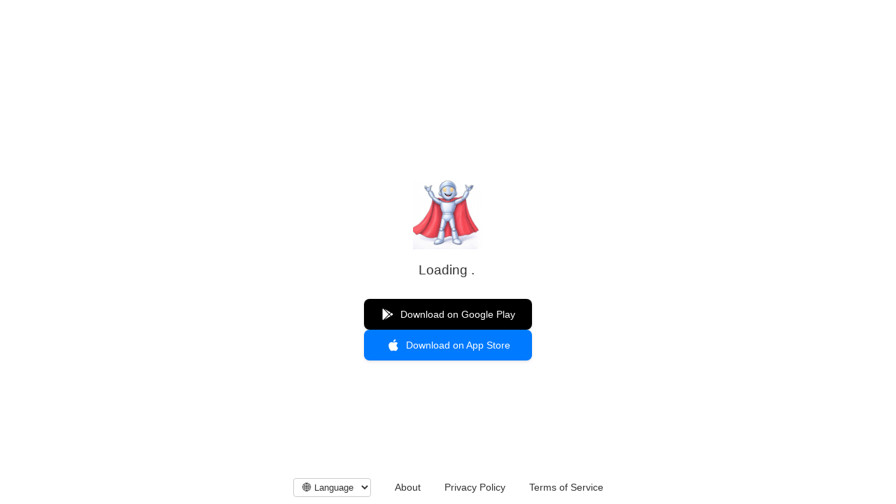

--- FILE ---
content_type: text/html; charset=UTF-8
request_url: http://proofreadbot.com/proofreading/132
body_size: 19531
content:
<!DOCTYPE html>
<html lang="en">

<head>
    <base href="$FLUTTER_BASE_HREF">
    <meta charset="UTF-8">
    <meta content="IE=Edge" http-equiv="X-UA-Compatible">
    <meta name="viewport" content="width=device-width, initial-scale=1.0">
    <meta name="description" content="Free AI-powered proofreading tool. Check grammar, spelling, style, and plagiarism instantly. Professional writing assistant for students, writers, and professionals.">
    <meta name="keywords" content="proofreading, grammar checker, spelling checker, writing assistant, AI proofreader, online proofread, plagiarism detector, style editor, writing tool, grammar correction, spelling correction, essay checker, document review">
    <meta name="author" content="Proofread Bot">
    <meta name="robots" content="index, follow, max-snippet:-1, max-image-preview:large, max-video-preview:-1">
    <meta name="googlebot" content="index, follow">
    <link rel="canonical" href="https://proofreadbot.com/">
    <meta name="google-signin-client_id" content="721782359915-fs2alnqoaj01dqm0q7fdbfbh36239tn8.apps.googleusercontent.com">
    <meta name="mobile-web-app-capable" content="yes">
    <meta name="apple-mobile-web-app-status-bar-style" content="black">
    <meta name="apple-mobile-web-app-title" content="Proofread Bot: AI Grammar Checker & Writing Assistant">

    <!-- hreflang tags for all supported languages -->
    <link rel="alternate" hreflang="en" href="https://proofreadbot.com/">
    <link rel="alternate" hreflang="es" href="https://proofreadbot.com/es/">
    <link rel="alternate" hreflang="fr" href="https://proofreadbot.com/fr/">
    <link rel="alternate" hreflang="de" href="https://proofreadbot.com/de/">
    <link rel="alternate" hreflang="ar" href="https://proofreadbot.com/ar/">
    <link rel="alternate" hreflang="zh" href="https://proofreadbot.com/zh/">
    <link rel="alternate" hreflang="ja" href="https://proofreadbot.com/ja/">
    <link rel="alternate" hreflang="ru" href="https://proofreadbot.com/ru/">
    <link rel="alternate" hreflang="hi" href="https://proofreadbot.com/hi/">
    <link rel="alternate" hreflang="it" href="https://proofreadbot.com/it/">
    <link rel="alternate" hreflang="pt" href="https://proofreadbot.com/pt/">
    <link rel="alternate" hreflang="nl" href="https://proofreadbot.com/nl/">
    <link rel="alternate" hreflang="sv" href="https://proofreadbot.com/sv/">
    <link rel="alternate" hreflang="tr" href="https://proofreadbot.com/tr/">
    <link rel="alternate" hreflang="ko" href="https://proofreadbot.com/ko/">
    <link rel="alternate" hreflang="vi" href="https://proofreadbot.com/vi/">
    <link rel="alternate" hreflang="x-default" href="https://proofreadbot.com/">

    <!-- Open Graph / Facebook -->
    <meta property="og:type" content="website">
    <meta property="og:url" content="https://proofreadbot.com/">
    <meta property="og:title" content="Proofread Bot: Free AI Grammar Checker & Writing Assistant">
    <meta property="og:description" content="Professional AI-powered proofreading tool. Check grammar, spelling, style, and plagiarism instantly. Perfect for students, writers, and professionals.">
    <meta property="og:image" content="https://proofreadbot.com/images/proofread-bot-ai-writing-coach.jpg">
    <meta property="og:image:width" content="1200">
    <meta property="og:image:height" content="630">
    <meta property="og:site_name" content="Proofread Bot">
    <meta property="og:locale" content="en_US">

    <!-- Twitter -->
    <meta property="twitter:card" content="summary_large_image">
    <meta property="twitter:url" content="https://proofreadbot.com/">
    <meta property="twitter:title" content="Proofread Bot: Free AI Grammar Checker & Writing Assistant">
    <meta property="twitter:description" content="Professional AI-powered proofreading tool. Check grammar, spelling, style, and plagiarism instantly. Perfect for students, writers, and professionals.">
    <meta property="twitter:image" content="https://proofreadbot.com/images/proofread-bot-ai-writing-coach.jpg">

    <!-- Structured Data -->
    <script type="application/ld+json">
        {
            "@context": "https://schema.org",
            "@type": "WebApplication",
            "name": "Proofread Bot",
            "description": "Free AI-powered proofreading tool for grammar checking, spelling correction, style editing, and plagiarism detection.",
            "url": "https://proofreadbot.com/",
            "applicationCategory": "WritingApplication",
            "operatingSystem": "Web Browser",
            "offers": {
                "@type": "Offer",
                "price": "0",
                "priceCurrency": "USD"
            },
            "creator": {
                "@type": "Organization",
                "name": "Proofread Bot"
            },
            "featureList": [
                "Grammar checking",
                "Spelling correction",
                "Style editing",
                "Plagiarism detection",
                "Writing suggestions",
                "Real-time proofreading"
            ],
            "screenshot": "https://proofreadbot.ai/images/proofread-bot-ai-writing-coach.jpg"
        }
    </script>
    <link rel="apple-touch-icon" href="icons-app/Icon-192.png">
    <link rel="icon" type="image/png" href="favicon.png">
    <title>Free Online Proofreader | AI Grammar Checker & Writing Assistant - Proofread Bot</title>
    <link rel="manifest" href="manifest.json">

    <style>
        body {
            background: #fff;
            /* White background */
            margin: 0;
            padding: 0;
        }

        #loading {
            text-align: center;
            margin: auto;
            margin-top: 20%;
        }

        #loading img {
            height: 100px;
            /* Mascot image unchanged */
        }

        #loading p {
            margin-top: 15px;
            font-family: 'Arial', sans-serif;
            font-size: 1.2em;
            color: #333;
            /* Subtle dark gray for contrast on white */
        }

        .dots span {
            opacity: 0;
            animation: dotFade 1.5s infinite;
        }

        .dots span:nth-child(1) {
            animation-delay: 0s;
        }

        .dots span:nth-child(2) {
            animation-delay: 0.5s;
        }

        .dots span:nth-child(3) {
            animation-delay: 1s;
        }

        /* Animation */
        @keyframes dotFade {
            0% {
                opacity: 0;
            }

            20% {
                opacity: 1;
            }

            40% {
                opacity: 1;
            }

            60% {
                opacity: 0;
            }

            100% {
                opacity: 0;
            }
        }

        .footer-links {
            position: fixed;
            bottom: 10px;
            width: 100%;
            text-align: center;
            font-family: 'Arial', sans-serif;
            font-size: 0.9em;
        }

        .footer-links a {
            color: #333;
            text-decoration: none;
            margin: 0 15px;
        }

        .footer-links a:hover {
            text-decoration: underline;
        }

        .footer-links select {
            background-color: transparent;
            border: 1px solid #ccc;
            color: #333;
            font-family: 'Arial', sans-serif;
            font-size: 0.9em;
            padding: 4px 8px;
            margin: 0 15px;
            border-radius: 4px;
            cursor: pointer;
        }

        .footer-links select:hover {
            border-color: #666;
        }

        .footer-links select:focus {
            outline: none;
            border-color: #007aff;
        }

        /* App Store CTA Buttons */
        .app-store-buttons {
            margin-top: 30px;
            display: flex;
            flex-direction: column;
            gap: 15px;
            align-items: center;
        }

        .app-store-button {
            display: inline-flex;
            align-items: center;
            justify-content: center;
            padding: 12px 20px;
            border-radius: 8px;
            text-decoration: none;
            font-family: 'Arial', sans-serif;
            font-size: 14px;
            font-weight: 500;
            min-width: 200px;
            transition: all 0.2s ease;
            box-shadow: 0 2px 4px rgba(0, 0, 0, 0.1);
        }

        .app-store-button:hover {
            transform: translateY(-1px);
            box-shadow: 0 4px 8px rgba(0, 0, 0, 0.15);
        }

        .app-store-button:active {
            transform: translateY(0);
        }

        .play-store-button {
            background-color: #000;
            color: #fff;
        }

        .apple-store-button {
            background-color: #007aff;
            color: #fff;
        }

        .button-icon {
            width: 20px;
            height: 20px;
            margin-right: 8px;
            flex-shrink: 0;
        }

        @media (max-width: 480px) {
            .app-store-buttons {
                margin-top: 20px;
                gap: 12px;
            }

            .app-store-button {
                min-width: 180px;
                padding: 10px 16px;
                font-size: 13px;
            }

            .button-icon {
                width: 18px;
                height: 18px;
                margin-right: 6px;
            }
        }
    </style>
</head>

<body>
    <div id="loading">
        <img src="/images/proofread-bot-ai-writing-coach.jpg" height="100" alt="Loading..." />
        <p id="loading-text">Loading<span class="dots"><span>.</span><span>.</span><span>.</span></span></p>
        <div class="app-store-buttons">
            <a href="https://play.google.com/store/apps/details?id=com.proofreadbot" class="app-store-button play-store-button" target="_blank" rel="noopener">
                <svg class="button-icon" viewBox="0 0 24 24" fill="currentColor">
                    <path d="M3 20.5V3.5C3 2.91 3.34 2.39 3.84 2.15L13.69 12L3.84 21.85C3.34 21.61 3 21.09 3 20.5Z" />
                    <path d="M16.81 15.12L6.05 21.34L14.54 12.85L16.81 15.12Z" />
                    <path d="M20.16 10.81C20.5 11.08 20.75 11.53 20.75 12C20.75 12.47 20.5 12.92 20.16 13.19L17.89 14.5L15.39 12L17.89 9.5L20.16 10.81Z" />
                    <path d="M6.05 2.66L16.81 8.88L14.54 11.15L6.05 2.66Z" />
                </svg>
                <span id="play-store-text">Download on Google Play</span>
            </a>
            <a href="https://apps.apple.com/app/proofreadbot/id1637794156" class="app-store-button apple-store-button" target="_blank" rel="noopener">
                <svg class="button-icon" viewBox="0 0 24 24" fill="currentColor">
                    <path d="M18.71 19.5C17.88 20.74 17 21.95 15.66 21.97C14.32 22 13.89 21.18 12.37 21.18C10.84 21.18 10.37 21.95 9.1 22C7.79 22.05 6.8 20.68 5.96 19.47C4.25 17 2.94 12.45 4.7 9.39C5.57 7.87 7.13 6.91 8.82 6.88C10.1 6.86 11.32 7.75 12.11 7.75C12.89 7.75 14.37 6.68 15.92 6.84C16.57 6.87 18.39 7.1 19.56 8.82C19.47 8.88 17.39 10.19 17.41 12.63C17.44 15.65 20.06 16.66 20.09 16.67C20.06 16.74 19.67 18.11 18.71 19.5ZM13 3.5C13.73 2.67 14.94 2.04 15.94 2C16.07 3.17 15.6 4.35 14.9 5.19C14.21 6.04 13.07 6.7 11.95 6.61C11.8 5.46 12.36 4.26 13 3.5Z" />
                </svg>
                <span id="app-store-text">Download on App Store</span>
            </a>
        </div>
    </div>

    <script>
        // Language detection for loading text (fallback if PHP detection fails)
        var loadingTexts = {
            'en': 'Loading',
            'es': 'Cargando',
            'fr': 'Chargement',
            'de': 'Laden',
            'ar': 'جار التحميل',
            'zh': '加载中',
            'ja': '読み込み中',
            'ru': 'Загрузка',
            'hi': 'लोड हो रहा है',
            'it': 'Caricamento',
            'pt': 'Carregando',
            'nl': 'Laden',
            'sv': 'Laddar',
            'tr': 'Yükleniyor',
            'ko': '로딩 중',
            'vi': 'Đang tải'
        };

        // Localized text for app store buttons
        var playStoreTexts = {
            'en': 'Download on Google Play',
            'es': 'Descargar en Google Play',
            'fr': 'Télécharger sur Google Play',
            'de': 'Auf Google Play herunterladen',
            'ar': 'تحميل من Google Play',
            'zh': '在 Google Play 上下载',
            'ja': 'Google Play でダウンロード',
            'ru': 'Скачать в Google Play',
            'hi': 'Google Play पर डाउनलोड करें',
            'it': 'Scarica su Google Play',
            'pt': 'Baixar no Google Play',
            'nl': 'Downloaden op Google Play',
            'sv': 'Ladda ner på Google Play',
            'tr': 'Google Play\'den İndir',
            'ko': 'Google Play에서 다운로드',
            'vi': 'Tải xuống trên Google Play'
        };

        var appStoreTexts = {
            'en': 'Download on App Store',
            'es': 'Descargar en App Store',
            'fr': 'Télécharger sur l\'App Store',
            'de': 'Im App Store herunterladen',
            'ar': 'تحميل من App Store',
            'zh': '在 App Store 下载',
            'ja': 'App Store でダウンロード',
            'ru': 'Скачать в App Store',
            'hi': 'App Store पर डाउनलोड करें',
            'it': 'Scarica su App Store',
            'pt': 'Baixar na App Store',
            'nl': 'Downloaden in de App Store',
            'sv': 'Ladda ner från App Store',
            'tr': 'App Store\'dan İndir',
            'ko': 'App Store에서 다운로드',
            'vi': 'Tải xuống từ App Store'
        };

        function getUserLanguage() {
            // First try to get language from URL path (e.g., /es/, /fr/)
            var path = window.location.pathname;
            if (path.match(/^\/([a-z]{2})\//) || path.match(/^\/([a-z]{2})$/)) {
                var urlLang = path.match(/^\/([a-z]{2})/)[1];
                if (loadingTexts[urlLang]) {
                    return urlLang;
                }
            }

            // Fall back to browser language
            var lang = navigator.language || navigator.userLanguage;
            if (lang) {
                // Extract language code (e.g., 'en-US' -> 'en')
                lang = lang.split('-')[0];
                // Check if we support this language
                if (loadingTexts[lang]) {
                    return lang;
                }
            }
            return 'en'; // Default to English
        }

        function updateLoadingText() {
            var lang = getUserLanguage();
            var loadingText = loadingTexts[lang] || loadingTexts['en'];
            var loadingElement = document.getElementById('loading-text');
            if (loadingElement) {
                loadingElement.innerHTML = loadingText + '<span class="dots"><span>.</span><span>.</span><span>.</span></span>';
            }

            // Update button texts
            var playStoreElement = document.getElementById('play-store-text');
            if (playStoreElement) {
                playStoreElement.textContent = playStoreTexts[lang] || playStoreTexts['en'];
            }

            var appStoreElement = document.getElementById('app-store-text');
            if (appStoreElement) {
                appStoreElement.textContent = appStoreTexts[lang] || appStoreTexts['en'];
            }
        }

        // Update loading text immediately
        updateLoadingText();

        function changeLanguage() {
            var selector = document.getElementById('language-selector');
            var selectedLang = selector.value;
            if (selectedLang) {
                var currentPath = window.location.pathname;
                var newPath = '/' + selectedLang + '/';
                // If we're already on a language path, replace it
                if (currentPath.match(/^\/[a-z]{2}\/$/)) {
                    newPath = currentPath.replace(/^\/[a-z]{2}\//, newPath);
                }
                window.location.href = newPath;
            }
        }

        var scriptLoaded = false;

        function loadMainDartJs() {
            if (scriptLoaded) return;
            scriptLoaded = true;
            var scriptTag = document.createElement('script');
            scriptTag.src = 'main.dart.js';
            scriptTag.type = 'application/javascript';
            document.body.append(scriptTag);
        }

        if ('serviceWorker' in navigator) {
            window.addEventListener('load', function() {
                var serviceWorkerUrl = 'flutter_service_worker.js?v=' + Date.now() + Math.random();
                navigator.serviceWorker.register(serviceWorkerUrl)
                    .then((reg) => {
                        function waitForActivation(serviceWorker) {
                            serviceWorker.addEventListener('statechange', () => {
                                if (serviceWorker.state == 'activated') {
                                    console.log('Installed new service worker.');
                                    loadMainDartJs();
                                }
                            });
                        }
                        if (!reg.active && (reg.installing || reg.waiting)) {
                            waitForActivation(reg.installing || reg.waiting);
                        } else if (!reg.active.scriptURL.endsWith(Date.now().toString())) {
                            console.log('New service worker available.');
                            reg.update();
                            waitForActivation(reg.installing);
                        } else {
                            console.log('Loading app from service worker.');
                            loadMainDartJs();
                        }
                    });
                setTimeout(() => {
                    if (!scriptLoaded) {
                        console.warn('Failed to load app from service worker. Falling back to plain <script> tag.');
                        loadMainDartJs();
                    }
                }, 4000);
            });
        } else {
            loadMainDartJs();
        }
    </script>

    <div class="footer-links">
        <select id="language-selector" onchange="changeLanguage()">
            <option value="">🌐 Language</option>
            <option value="es">Español</option>
            <option value="fr">Français</option>
            <option value="de">Deutsch</option>
            <option value="ar">العربية</option>
            <option value="zh">中文</option>
            <option value="ja">日本語</option>
            <option value="ru">Русский</option>
            <option value="hi">हिन्दी</option>
            <option value="it">Italiano</option>
            <option value="pt">Português</option>
            <option value="nl">Nederlands</option>
            <option value="sv">Svenska</option>
            <option value="tr">Türkçe</option>
            <option value="ko">한국어</option>
            <option value="vi">Tiếng Việt</option>
        </select>
        <a href="about.php">About</a>
        <a href="privacy.html">Privacy Policy</a>
        <a href="terms.html">Terms of Service</a>
    </div>

</body>

</html>

--- FILE ---
content_type: text/html; charset=UTF-8
request_url: http://proofreadbot.com/proofreading/main.dart.js
body_size: 19531
content:
<!DOCTYPE html>
<html lang="en">

<head>
    <base href="$FLUTTER_BASE_HREF">
    <meta charset="UTF-8">
    <meta content="IE=Edge" http-equiv="X-UA-Compatible">
    <meta name="viewport" content="width=device-width, initial-scale=1.0">
    <meta name="description" content="Free AI-powered proofreading tool. Check grammar, spelling, style, and plagiarism instantly. Professional writing assistant for students, writers, and professionals.">
    <meta name="keywords" content="proofreading, grammar checker, spelling checker, writing assistant, AI proofreader, online proofread, plagiarism detector, style editor, writing tool, grammar correction, spelling correction, essay checker, document review">
    <meta name="author" content="Proofread Bot">
    <meta name="robots" content="index, follow, max-snippet:-1, max-image-preview:large, max-video-preview:-1">
    <meta name="googlebot" content="index, follow">
    <link rel="canonical" href="https://proofreadbot.com/">
    <meta name="google-signin-client_id" content="721782359915-fs2alnqoaj01dqm0q7fdbfbh36239tn8.apps.googleusercontent.com">
    <meta name="mobile-web-app-capable" content="yes">
    <meta name="apple-mobile-web-app-status-bar-style" content="black">
    <meta name="apple-mobile-web-app-title" content="Proofread Bot: AI Grammar Checker & Writing Assistant">

    <!-- hreflang tags for all supported languages -->
    <link rel="alternate" hreflang="en" href="https://proofreadbot.com/">
    <link rel="alternate" hreflang="es" href="https://proofreadbot.com/es/">
    <link rel="alternate" hreflang="fr" href="https://proofreadbot.com/fr/">
    <link rel="alternate" hreflang="de" href="https://proofreadbot.com/de/">
    <link rel="alternate" hreflang="ar" href="https://proofreadbot.com/ar/">
    <link rel="alternate" hreflang="zh" href="https://proofreadbot.com/zh/">
    <link rel="alternate" hreflang="ja" href="https://proofreadbot.com/ja/">
    <link rel="alternate" hreflang="ru" href="https://proofreadbot.com/ru/">
    <link rel="alternate" hreflang="hi" href="https://proofreadbot.com/hi/">
    <link rel="alternate" hreflang="it" href="https://proofreadbot.com/it/">
    <link rel="alternate" hreflang="pt" href="https://proofreadbot.com/pt/">
    <link rel="alternate" hreflang="nl" href="https://proofreadbot.com/nl/">
    <link rel="alternate" hreflang="sv" href="https://proofreadbot.com/sv/">
    <link rel="alternate" hreflang="tr" href="https://proofreadbot.com/tr/">
    <link rel="alternate" hreflang="ko" href="https://proofreadbot.com/ko/">
    <link rel="alternate" hreflang="vi" href="https://proofreadbot.com/vi/">
    <link rel="alternate" hreflang="x-default" href="https://proofreadbot.com/">

    <!-- Open Graph / Facebook -->
    <meta property="og:type" content="website">
    <meta property="og:url" content="https://proofreadbot.com/">
    <meta property="og:title" content="Proofread Bot: Free AI Grammar Checker & Writing Assistant">
    <meta property="og:description" content="Professional AI-powered proofreading tool. Check grammar, spelling, style, and plagiarism instantly. Perfect for students, writers, and professionals.">
    <meta property="og:image" content="https://proofreadbot.com/images/proofread-bot-ai-writing-coach.jpg">
    <meta property="og:image:width" content="1200">
    <meta property="og:image:height" content="630">
    <meta property="og:site_name" content="Proofread Bot">
    <meta property="og:locale" content="en_US">

    <!-- Twitter -->
    <meta property="twitter:card" content="summary_large_image">
    <meta property="twitter:url" content="https://proofreadbot.com/">
    <meta property="twitter:title" content="Proofread Bot: Free AI Grammar Checker & Writing Assistant">
    <meta property="twitter:description" content="Professional AI-powered proofreading tool. Check grammar, spelling, style, and plagiarism instantly. Perfect for students, writers, and professionals.">
    <meta property="twitter:image" content="https://proofreadbot.com/images/proofread-bot-ai-writing-coach.jpg">

    <!-- Structured Data -->
    <script type="application/ld+json">
        {
            "@context": "https://schema.org",
            "@type": "WebApplication",
            "name": "Proofread Bot",
            "description": "Free AI-powered proofreading tool for grammar checking, spelling correction, style editing, and plagiarism detection.",
            "url": "https://proofreadbot.com/",
            "applicationCategory": "WritingApplication",
            "operatingSystem": "Web Browser",
            "offers": {
                "@type": "Offer",
                "price": "0",
                "priceCurrency": "USD"
            },
            "creator": {
                "@type": "Organization",
                "name": "Proofread Bot"
            },
            "featureList": [
                "Grammar checking",
                "Spelling correction",
                "Style editing",
                "Plagiarism detection",
                "Writing suggestions",
                "Real-time proofreading"
            ],
            "screenshot": "https://proofreadbot.ai/images/proofread-bot-ai-writing-coach.jpg"
        }
    </script>
    <link rel="apple-touch-icon" href="icons-app/Icon-192.png">
    <link rel="icon" type="image/png" href="favicon.png">
    <title>Free Online Proofreader | AI Grammar Checker & Writing Assistant - Proofread Bot</title>
    <link rel="manifest" href="manifest.json">

    <style>
        body {
            background: #fff;
            /* White background */
            margin: 0;
            padding: 0;
        }

        #loading {
            text-align: center;
            margin: auto;
            margin-top: 20%;
        }

        #loading img {
            height: 100px;
            /* Mascot image unchanged */
        }

        #loading p {
            margin-top: 15px;
            font-family: 'Arial', sans-serif;
            font-size: 1.2em;
            color: #333;
            /* Subtle dark gray for contrast on white */
        }

        .dots span {
            opacity: 0;
            animation: dotFade 1.5s infinite;
        }

        .dots span:nth-child(1) {
            animation-delay: 0s;
        }

        .dots span:nth-child(2) {
            animation-delay: 0.5s;
        }

        .dots span:nth-child(3) {
            animation-delay: 1s;
        }

        /* Animation */
        @keyframes dotFade {
            0% {
                opacity: 0;
            }

            20% {
                opacity: 1;
            }

            40% {
                opacity: 1;
            }

            60% {
                opacity: 0;
            }

            100% {
                opacity: 0;
            }
        }

        .footer-links {
            position: fixed;
            bottom: 10px;
            width: 100%;
            text-align: center;
            font-family: 'Arial', sans-serif;
            font-size: 0.9em;
        }

        .footer-links a {
            color: #333;
            text-decoration: none;
            margin: 0 15px;
        }

        .footer-links a:hover {
            text-decoration: underline;
        }

        .footer-links select {
            background-color: transparent;
            border: 1px solid #ccc;
            color: #333;
            font-family: 'Arial', sans-serif;
            font-size: 0.9em;
            padding: 4px 8px;
            margin: 0 15px;
            border-radius: 4px;
            cursor: pointer;
        }

        .footer-links select:hover {
            border-color: #666;
        }

        .footer-links select:focus {
            outline: none;
            border-color: #007aff;
        }

        /* App Store CTA Buttons */
        .app-store-buttons {
            margin-top: 30px;
            display: flex;
            flex-direction: column;
            gap: 15px;
            align-items: center;
        }

        .app-store-button {
            display: inline-flex;
            align-items: center;
            justify-content: center;
            padding: 12px 20px;
            border-radius: 8px;
            text-decoration: none;
            font-family: 'Arial', sans-serif;
            font-size: 14px;
            font-weight: 500;
            min-width: 200px;
            transition: all 0.2s ease;
            box-shadow: 0 2px 4px rgba(0, 0, 0, 0.1);
        }

        .app-store-button:hover {
            transform: translateY(-1px);
            box-shadow: 0 4px 8px rgba(0, 0, 0, 0.15);
        }

        .app-store-button:active {
            transform: translateY(0);
        }

        .play-store-button {
            background-color: #000;
            color: #fff;
        }

        .apple-store-button {
            background-color: #007aff;
            color: #fff;
        }

        .button-icon {
            width: 20px;
            height: 20px;
            margin-right: 8px;
            flex-shrink: 0;
        }

        @media (max-width: 480px) {
            .app-store-buttons {
                margin-top: 20px;
                gap: 12px;
            }

            .app-store-button {
                min-width: 180px;
                padding: 10px 16px;
                font-size: 13px;
            }

            .button-icon {
                width: 18px;
                height: 18px;
                margin-right: 6px;
            }
        }
    </style>
</head>

<body>
    <div id="loading">
        <img src="/images/proofread-bot-ai-writing-coach.jpg" height="100" alt="Loading..." />
        <p id="loading-text">Loading<span class="dots"><span>.</span><span>.</span><span>.</span></span></p>
        <div class="app-store-buttons">
            <a href="https://play.google.com/store/apps/details?id=com.proofreadbot" class="app-store-button play-store-button" target="_blank" rel="noopener">
                <svg class="button-icon" viewBox="0 0 24 24" fill="currentColor">
                    <path d="M3 20.5V3.5C3 2.91 3.34 2.39 3.84 2.15L13.69 12L3.84 21.85C3.34 21.61 3 21.09 3 20.5Z" />
                    <path d="M16.81 15.12L6.05 21.34L14.54 12.85L16.81 15.12Z" />
                    <path d="M20.16 10.81C20.5 11.08 20.75 11.53 20.75 12C20.75 12.47 20.5 12.92 20.16 13.19L17.89 14.5L15.39 12L17.89 9.5L20.16 10.81Z" />
                    <path d="M6.05 2.66L16.81 8.88L14.54 11.15L6.05 2.66Z" />
                </svg>
                <span id="play-store-text">Download on Google Play</span>
            </a>
            <a href="https://apps.apple.com/app/proofreadbot/id1637794156" class="app-store-button apple-store-button" target="_blank" rel="noopener">
                <svg class="button-icon" viewBox="0 0 24 24" fill="currentColor">
                    <path d="M18.71 19.5C17.88 20.74 17 21.95 15.66 21.97C14.32 22 13.89 21.18 12.37 21.18C10.84 21.18 10.37 21.95 9.1 22C7.79 22.05 6.8 20.68 5.96 19.47C4.25 17 2.94 12.45 4.7 9.39C5.57 7.87 7.13 6.91 8.82 6.88C10.1 6.86 11.32 7.75 12.11 7.75C12.89 7.75 14.37 6.68 15.92 6.84C16.57 6.87 18.39 7.1 19.56 8.82C19.47 8.88 17.39 10.19 17.41 12.63C17.44 15.65 20.06 16.66 20.09 16.67C20.06 16.74 19.67 18.11 18.71 19.5ZM13 3.5C13.73 2.67 14.94 2.04 15.94 2C16.07 3.17 15.6 4.35 14.9 5.19C14.21 6.04 13.07 6.7 11.95 6.61C11.8 5.46 12.36 4.26 13 3.5Z" />
                </svg>
                <span id="app-store-text">Download on App Store</span>
            </a>
        </div>
    </div>

    <script>
        // Language detection for loading text (fallback if PHP detection fails)
        var loadingTexts = {
            'en': 'Loading',
            'es': 'Cargando',
            'fr': 'Chargement',
            'de': 'Laden',
            'ar': 'جار التحميل',
            'zh': '加载中',
            'ja': '読み込み中',
            'ru': 'Загрузка',
            'hi': 'लोड हो रहा है',
            'it': 'Caricamento',
            'pt': 'Carregando',
            'nl': 'Laden',
            'sv': 'Laddar',
            'tr': 'Yükleniyor',
            'ko': '로딩 중',
            'vi': 'Đang tải'
        };

        // Localized text for app store buttons
        var playStoreTexts = {
            'en': 'Download on Google Play',
            'es': 'Descargar en Google Play',
            'fr': 'Télécharger sur Google Play',
            'de': 'Auf Google Play herunterladen',
            'ar': 'تحميل من Google Play',
            'zh': '在 Google Play 上下载',
            'ja': 'Google Play でダウンロード',
            'ru': 'Скачать в Google Play',
            'hi': 'Google Play पर डाउनलोड करें',
            'it': 'Scarica su Google Play',
            'pt': 'Baixar no Google Play',
            'nl': 'Downloaden op Google Play',
            'sv': 'Ladda ner på Google Play',
            'tr': 'Google Play\'den İndir',
            'ko': 'Google Play에서 다운로드',
            'vi': 'Tải xuống trên Google Play'
        };

        var appStoreTexts = {
            'en': 'Download on App Store',
            'es': 'Descargar en App Store',
            'fr': 'Télécharger sur l\'App Store',
            'de': 'Im App Store herunterladen',
            'ar': 'تحميل من App Store',
            'zh': '在 App Store 下载',
            'ja': 'App Store でダウンロード',
            'ru': 'Скачать в App Store',
            'hi': 'App Store पर डाउनलोड करें',
            'it': 'Scarica su App Store',
            'pt': 'Baixar na App Store',
            'nl': 'Downloaden in de App Store',
            'sv': 'Ladda ner från App Store',
            'tr': 'App Store\'dan İndir',
            'ko': 'App Store에서 다운로드',
            'vi': 'Tải xuống từ App Store'
        };

        function getUserLanguage() {
            // First try to get language from URL path (e.g., /es/, /fr/)
            var path = window.location.pathname;
            if (path.match(/^\/([a-z]{2})\//) || path.match(/^\/([a-z]{2})$/)) {
                var urlLang = path.match(/^\/([a-z]{2})/)[1];
                if (loadingTexts[urlLang]) {
                    return urlLang;
                }
            }

            // Fall back to browser language
            var lang = navigator.language || navigator.userLanguage;
            if (lang) {
                // Extract language code (e.g., 'en-US' -> 'en')
                lang = lang.split('-')[0];
                // Check if we support this language
                if (loadingTexts[lang]) {
                    return lang;
                }
            }
            return 'en'; // Default to English
        }

        function updateLoadingText() {
            var lang = getUserLanguage();
            var loadingText = loadingTexts[lang] || loadingTexts['en'];
            var loadingElement = document.getElementById('loading-text');
            if (loadingElement) {
                loadingElement.innerHTML = loadingText + '<span class="dots"><span>.</span><span>.</span><span>.</span></span>';
            }

            // Update button texts
            var playStoreElement = document.getElementById('play-store-text');
            if (playStoreElement) {
                playStoreElement.textContent = playStoreTexts[lang] || playStoreTexts['en'];
            }

            var appStoreElement = document.getElementById('app-store-text');
            if (appStoreElement) {
                appStoreElement.textContent = appStoreTexts[lang] || appStoreTexts['en'];
            }
        }

        // Update loading text immediately
        updateLoadingText();

        function changeLanguage() {
            var selector = document.getElementById('language-selector');
            var selectedLang = selector.value;
            if (selectedLang) {
                var currentPath = window.location.pathname;
                var newPath = '/' + selectedLang + '/';
                // If we're already on a language path, replace it
                if (currentPath.match(/^\/[a-z]{2}\/$/)) {
                    newPath = currentPath.replace(/^\/[a-z]{2}\//, newPath);
                }
                window.location.href = newPath;
            }
        }

        var scriptLoaded = false;

        function loadMainDartJs() {
            if (scriptLoaded) return;
            scriptLoaded = true;
            var scriptTag = document.createElement('script');
            scriptTag.src = 'main.dart.js';
            scriptTag.type = 'application/javascript';
            document.body.append(scriptTag);
        }

        if ('serviceWorker' in navigator) {
            window.addEventListener('load', function() {
                var serviceWorkerUrl = 'flutter_service_worker.js?v=' + Date.now() + Math.random();
                navigator.serviceWorker.register(serviceWorkerUrl)
                    .then((reg) => {
                        function waitForActivation(serviceWorker) {
                            serviceWorker.addEventListener('statechange', () => {
                                if (serviceWorker.state == 'activated') {
                                    console.log('Installed new service worker.');
                                    loadMainDartJs();
                                }
                            });
                        }
                        if (!reg.active && (reg.installing || reg.waiting)) {
                            waitForActivation(reg.installing || reg.waiting);
                        } else if (!reg.active.scriptURL.endsWith(Date.now().toString())) {
                            console.log('New service worker available.');
                            reg.update();
                            waitForActivation(reg.installing);
                        } else {
                            console.log('Loading app from service worker.');
                            loadMainDartJs();
                        }
                    });
                setTimeout(() => {
                    if (!scriptLoaded) {
                        console.warn('Failed to load app from service worker. Falling back to plain <script> tag.');
                        loadMainDartJs();
                    }
                }, 4000);
            });
        } else {
            loadMainDartJs();
        }
    </script>

    <div class="footer-links">
        <select id="language-selector" onchange="changeLanguage()">
            <option value="">🌐 Language</option>
            <option value="es">Español</option>
            <option value="fr">Français</option>
            <option value="de">Deutsch</option>
            <option value="ar">العربية</option>
            <option value="zh">中文</option>
            <option value="ja">日本語</option>
            <option value="ru">Русский</option>
            <option value="hi">हिन्दी</option>
            <option value="it">Italiano</option>
            <option value="pt">Português</option>
            <option value="nl">Nederlands</option>
            <option value="sv">Svenska</option>
            <option value="tr">Türkçe</option>
            <option value="ko">한국어</option>
            <option value="vi">Tiếng Việt</option>
        </select>
        <a href="about.php">About</a>
        <a href="privacy.html">Privacy Policy</a>
        <a href="terms.html">Terms of Service</a>
    </div>

</body>

</html>